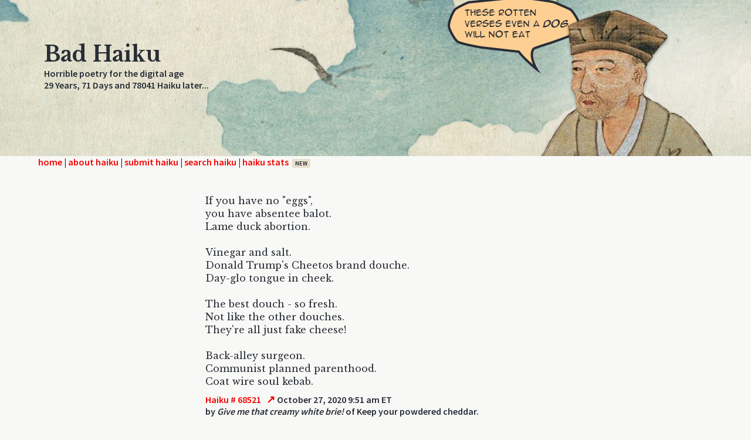

--- FILE ---
content_type: text/html; charset=UTF-8
request_url: https://badhaiku.com/index.php?startNum=68521
body_size: 29619
content:
<!DOCTYPE html PUBLIC "-//W3C//DTD XHTML 1.0 Strict//EN" "http://www.w3.org/TR/xhtml1/DTD/xhtml1-strict.dtd">

<html>
<head>

	<title>Bad Haiku</title>
	<meta http-equiv="content-type" content="text/html;charset=utf-8" />
	<link rel="stylesheet" type="text/css" href="haikuStylesheet.css">
	<link rel="preconnect" href="https://fonts.gstatic.com">
	<link href="https://fonts.googleapis.com/css2?family=Libre+Baskerville:ital,wght@0,400;0,700;1,400&display=swap" rel="stylesheet">
	<link href="https://fonts.googleapis.com/css2?family=Libre+Baskerville:ital,wght@0,400;0,700;1,400&family=Source+Sans+Pro:wght@400;600&display=swap" rel="stylesheet">
	<meta name="viewport" content="width=device-width, initial-scale=1.0" />

</head>
	

<body>
	<div id="pageWrap">
	<div id="headerGraphic">
		<div class="pageContainer">
			<img class="basho"
			     id="basho-bubble"
			     src="img/basho00.png"
			     alt="Bashō says something unhelpful">

			<div class="titleArea">
				<span class="title">Bad Haiku</span><br />
				<span class="tagline">Horrible poetry for the digital age<br />
					29 Years,
					 
					71 Days and 78041 Haiku later...
				</span>
			</div>
		</div>
	</div>
	
	
	<div class="menuBarLinks"><div class="pageContainer"><a href="index.php">home</a> | <a href="about.php">about haiku</a> | <a href="submit.php">submit haiku</a> | <a href="search.php">search haiku</a> | <a href="stats.php" class="menuStats">haiku stats<span class="newTag">new<span></a></div></div>
		
	<div id="contentArea">
		<div class='postBox'><div class='poem'>If you have no &quot;eggs&quot;,<br />you have absentee balot.<br />Lame duck abortion.<br /><br />Vinegar and salt.<br />Donald Trump's Cheetos brand douche.<br />Day-glo tongue in cheek.<br /><br />The best douch - so fresh.<br />Not like the other douches.<br />They're all just fake cheese!<br /><br />Back-alley surgeon.<br />Communist planned parenthood.<br />Coat wire soul kebab.</div><div class='date'><span class='num'>
						<a href='/index.php?startNum=68521'>Haiku # 68521</a>
					</span><a class='singleLink'
						href='haiku.php?id=68521'
						rel='nofollow'
						title='View this haiku on its own'>↗</a><span class='date'> October 27, 2020 9:51 am ET</span></div><div class='authLoc'>by <span class='author'>Give me that creamy white brie!</span> of Keep your powdered cheddar.</div></div><div class='postBox'><div class='poem'>I am not voting.<br />Why when others will for me?<br />They're educated.</div><div class='date'><span class='num'>
						<a href='/index.php?startNum=68520'>Haiku # 68520</a>
					</span><a class='singleLink'
						href='haiku.php?id=68520'
						rel='nofollow'
						title='View this haiku on its own'>↗</a><span class='date'> October 27, 2020 8:47 am ET</span></div><div class='authLoc'>by <span class='author'>Electoral college keg party.</span> of Don't forget &quot;roofies&quot;, condoms, &amp; lame duck tape. Balot!</div></div><div class='postBox'><div class='poem'>Piss thong lacks penis<br />Gynecological feet<br />if fists are too small</div><div class='date'><span class='num'>
						<a href='/index.php?startNum=68519'>Haiku # 68519</a>
					</span><a class='singleLink'
						href='haiku.php?id=68519'
						rel='nofollow'
						title='View this haiku on its own'>↗</a><span class='date'> October 27, 2020 8:41 am ET</span></div><div class='authLoc'>by <span class='author'>Jack hammer fire hydrant</span> of And still not enough</div></div><div class='postBox'><div class='poem'>I smell pork 'round here.<br />Shave it and burn off its hair.<br />You look better bald.</div><div class='date'><span class='num'>
						<a href='/index.php?startNum=68518'>Haiku # 68518</a>
					</span><a class='singleLink'
						href='haiku.php?id=68518'
						rel='nofollow'
						title='View this haiku on its own'>↗</a><span class='date'> October 27, 2020 8:35 am ET</span></div><div class='authLoc'>by <span class='author'>Pork cracklin' butterfly tattoo </span> of Sow stamp</div></div><div class='postBox'><div class='poem'>This thing cracks peanuts<br />Gynecological feat<br />It spits them out too</div><div class='date'><span class='num'>
						<a href='/index.php?startNum=68517'>Haiku # 68517</a>
					</span><a class='singleLink'
						href='haiku.php?id=68517'
						rel='nofollow'
						title='View this haiku on its own'>↗</a><span class='date'> October 27, 2020 8:31 am ET</span></div><div class='authLoc'>by <span class='author'>Observer of Peelers</span> of Canada</div></div><div class='postBox'><div class='poem'>&quot;interior defecator&quot; and the bear scat cracked me up...   Genius!</div><div class='date'><span class='num'>
						<a href='/index.php?startNum=68516'>Haiku # 68516</a>
					</span><a class='singleLink'
						href='haiku.php?id=68516'
						rel='nofollow'
						title='View this haiku on its own'>↗</a><span class='date'> October 27, 2020 8:30 am ET</span></div><div class='authLoc'>by <span class='author'>DW</span></div></div><div class='postBox'><div class='poem'>Horrendous Figpuck<br />writes verse that truly does suck.<br />When he flings it, duck.</div><div class='date'><span class='num'>
						<a href='/index.php?startNum=68515'>Haiku # 68515</a>
					</span><a class='singleLink'
						href='haiku.php?id=68515'
						rel='nofollow'
						title='View this haiku on its own'>↗</a><span class='date'> October 27, 2020 8:26 am ET</span></div><div class='authLoc'>by <span class='author'>Flinging</span> of Excremental Haiku</div></div><div class='postBox'><div class='poem'>Lost my taste for pork.<br />Swine are hideous and gross.<br />Worse than my haiku.<br /><br />But, you know, it's tough.<br />Shedding the &quot;Figpucker&quot; name.<br />The thought makes me barf.<br /><br />Two-legged porcine<br />wastes of oxygen and time...<br />And they like &quot;Tik-Tok&quot;!<br /><br />Stay away from pigs.<br />Roast only with flame throwers.<br />The Nippers knew this.</div><div class='date'><span class='num'>
						<a href='/index.php?startNum=68514'>Haiku # 68514</a>
					</span><a class='singleLink'
						href='haiku.php?id=68514'
						rel='nofollow'
						title='View this haiku on its own'>↗</a><span class='date'> October 27, 2020 8:23 am ET</span></div><div class='authLoc'>by <span class='author'>DW</span></div></div><div class='postBox'><div class='poem'>Some of you poets<br />seem to be constipated<br />Drop a stew of rhyme</div><div class='date'><span class='num'>
						<a href='/index.php?startNum=68513'>Haiku # 68513</a>
					</span><a class='singleLink'
						href='haiku.php?id=68513'
						rel='nofollow'
						title='View this haiku on its own'>↗</a><span class='date'> October 27, 2020 8:12 am ET</span></div><div class='authLoc'>by <span class='author'>Regular Haiku Poet</span> of Under old willow </div></div><div class='postBox'><div class='poem'>Sure would like to know<br />Darth's astrological sign<br />It could explain things</div><div class='date'><span class='num'>
						<a href='/index.php?startNum=68512'>Haiku # 68512</a>
					</span><a class='singleLink'
						href='haiku.php?id=68512'
						rel='nofollow'
						title='View this haiku on its own'>↗</a><span class='date'> October 27, 2020 6:51 am ET</span></div><div class='authLoc'>by <span class='author'>Kitten</span> of Starz</div></div><div class='postBox'><div class='poem'>Yes, Darth Figpucker<br />Human Calculator, Scribe<br />Easy on the eyes</div><div class='date'><span class='num'>
						<a href='/index.php?startNum=68511'>Haiku # 68511</a>
					</span><a class='singleLink'
						href='haiku.php?id=68511'
						rel='nofollow'
						title='View this haiku on its own'>↗</a><span class='date'> October 27, 2020 6:29 am ET</span></div><div class='authLoc'>by <span class='author'>U. Betterbelieveit</span> of Under old willow </div></div><div class='postBox'><div class='poem'>Heard some nut named &quot;Darth&quot;<br />Spews bad haiku around here.<br />Anything to this?</div><div class='date'><span class='num'>
						<a href='/index.php?startNum=68510'>Haiku # 68510</a>
					</span><a class='singleLink'
						href='haiku.php?id=68510'
						rel='nofollow'
						title='View this haiku on its own'>↗</a><span class='date'> October 27, 2020 6:12 am ET</span></div><div class='authLoc'>by <span class='author'>Oink</span> of Heehaw</div></div><div class='postBox'><div class='poem'>Dairy Trivia<br />Marlon Brando's shopping list<br />Don't forget butter!</div><div class='date'><span class='num'>
						<a href='/index.php?startNum=68509'>Haiku # 68509</a>
					</span><a class='singleLink'
						href='haiku.php?id=68509'
						rel='nofollow'
						title='View this haiku on its own'>↗</a><span class='date'> October 27, 2020 3:35 am ET</span></div><div class='authLoc'>by <span class='author'>Last Haiku</span> of Paris</div></div><div class='postBox'><div class='poem'>This grizzly bear scat<br />has beautiful red berries<br />Christmas centerpiece</div><div class='date'><span class='num'>
						<a href='/index.php?startNum=68508'>Haiku # 68508</a>
					</span><a class='singleLink'
						href='haiku.php?id=68508'
						rel='nofollow'
						title='View this haiku on its own'>↗</a><span class='date'> October 27, 2020 2:01 am ET</span></div><div class='authLoc'>by <span class='author'>Interior Defecator</span> of Alaska</div></div><div class='postBox'><div class='poem'>Reaching down your pants<br />BIG  HARD absentee ballot<br />Won't get lost in mail</div><div class='date'><span class='num'>
						<a href='/index.php?startNum=68507'>Haiku # 68507</a>
					</span><a class='singleLink'
						href='haiku.php?id=68507'
						rel='nofollow'
						title='View this haiku on its own'>↗</a><span class='date'> October 27, 2020 1:52 am ET</span></div><div class='authLoc'>by <span class='author'>Dump Trump</span> of Lame duck fetus</div></div><div class='postBox'><div class='poem'>I'm always coming.<br />Reach down my pants for balot.<br />Save some for grandma.</div><div class='date'><span class='num'>
						<a href='/index.php?startNum=68506'>Haiku # 68506</a>
					</span><a class='singleLink'
						href='haiku.php?id=68506'
						rel='nofollow'
						title='View this haiku on its own'>↗</a><span class='date'> October 26, 2020 11:22 pm ET</span></div><div class='authLoc'>by <span class='author'>dw</span></div></div><div class='postBox'><div class='poem'>From the Philippines<br />Uninvited dinner guest<br />Says he writes poems</div><div class='date'><span class='num'>
						<a href='/index.php?startNum=68505'>Haiku # 68505</a>
					</span><a class='singleLink'
						href='haiku.php?id=68505'
						rel='nofollow'
						title='View this haiku on its own'>↗</a><span class='date'> October 26, 2020 10:47 pm ET</span></div><div class='authLoc'>by <span class='author'>Ida Bakedacake</span> of If I knew you was coming</div></div><div class='postBox'><div class='poem'>Say, your pubic hair<br />is a steel wool scouring pad<br />Clean this pan, will ya?</div><div class='date'><span class='num'>
						<a href='/index.php?startNum=68504'>Haiku # 68504</a>
					</span><a class='singleLink'
						href='haiku.php?id=68504'
						rel='nofollow'
						title='View this haiku on its own'>↗</a><span class='date'> October 26, 2020 10:43 pm ET</span></div><div class='authLoc'>by <span class='author'>Demanding</span> of Couch</div></div><div class='postBox'><div class='poem'>Did you call my name?<br />Dug myself up from the grave<br />Give me some sugar</div><div class='date'><span class='num'>
						<a href='/index.php?startNum=68503'>Haiku # 68503</a>
					</span><a class='singleLink'
						href='haiku.php?id=68503'
						rel='nofollow'
						title='View this haiku on its own'>↗</a><span class='date'> October 26, 2020 10:29 pm ET</span></div><div class='authLoc'>by <span class='author'>Wilfred Brimley</span> of Your Porch</div></div><div class='postBox'><div class='poem'>Injecting Reese's<br />insulin cocktail mixture<br />disease cure party.<br /><br />Strip club trick or treat.<br />Pin the cock on the donkey.<br />Lollipop twat show.<br /><br />We're all wondering<br />how many licks does it take.<br />Oh shit, I lost count.<br /><br />Mister owl, how many doses does it take to get to the center of the universe.  Let's find out... one... two... three... Three.</div><div class='date'><span class='num'>
						<a href='/index.php?startNum=68502'>Haiku # 68502</a>
					</span><a class='singleLink'
						href='haiku.php?id=68502'
						rel='nofollow'
						title='View this haiku on its own'>↗</a><span class='date'> October 26, 2020 6:53 pm ET</span></div><div class='authLoc'>by <span class='author'>DW</span></div></div><div class='postBox'><div class='poem'>The real Tootsie Roll<br />When trick or treaters show up<br />Just throw shit at them</div><div class='date'><span class='num'>
						<a href='/index.php?startNum=68501'>Haiku # 68501</a>
					</span><a class='singleLink'
						href='haiku.php?id=68501'
						rel='nofollow'
						title='View this haiku on its own'>↗</a><span class='date'> October 26, 2020 1:36 pm ET</span></div><div class='authLoc'>by <span class='author'>Brown Torpedoes</span> of Incoming</div></div><div class='postBox'><div class='poem'>No fucking candy?!<br />So you got nothing for me?!!?!!<br />... Here, have a pipe bomb.</div><div class='date'><span class='num'>
						<a href='/index.php?startNum=68500'>Haiku # 68500</a>
					</span><a class='singleLink'
						href='haiku.php?id=68500'
						rel='nofollow'
						title='View this haiku on its own'>↗</a><span class='date'> October 26, 2020 1:28 pm ET</span></div><div class='authLoc'>by <span class='author'>Now go be with God.</span></div></div><div class='postBox'><div class='poem'>Let it fill your soul.<br />Lucifer will light the way.<br />Leads you to the truth.</div><div class='date'><span class='num'>
						<a href='/index.php?startNum=68499'>Haiku # 68499</a>
					</span><a class='singleLink'
						href='haiku.php?id=68499'
						rel='nofollow'
						title='View this haiku on its own'>↗</a><span class='date'> October 26, 2020 1:12 pm ET</span></div><div class='authLoc'>by <span class='author'>Or something.</span></div></div><div class='postBox'><div class='poem'>Melt their little minds.<br />My name is Darth Whorrendous.<br />I approve this shit.</div><div class='date'><span class='num'>
						<a href='/index.php?startNum=68498'>Haiku # 68498</a>
					</span><a class='singleLink'
						href='haiku.php?id=68498'
						rel='nofollow'
						title='View this haiku on its own'>↗</a><span class='date'> October 26, 2020 1:07 pm ET</span></div><div class='authLoc'>by <span class='author'>Joe's Psychedelic Day Care</span></div></div><div class='postBox'><div class='poem'>I got some candy.<br />LSD infused gummies.<br />One hundred hits each.</div><div class='date'><span class='num'>
						<a href='/index.php?startNum=68497'>Haiku # 68497</a>
					</span><a class='singleLink'
						href='haiku.php?id=68497'
						rel='nofollow'
						title='View this haiku on its own'>↗</a><span class='date'> October 26, 2020 1:04 pm ET</span></div><div class='authLoc'>by <span class='author'>Trip or Treat</span></div></div><div class='postBox'><div class='poem'>Sorry, no candy<br />I got no candy for you<br />Sorry, no candy</div><div class='date'><span class='num'>
						<a href='/index.php?startNum=68496'>Haiku # 68496</a>
					</span><a class='singleLink'
						href='haiku.php?id=68496'
						rel='nofollow'
						title='View this haiku on its own'>↗</a><span class='date'> October 26, 2020 11:34 am ET</span></div><div class='authLoc'>by <span class='author'>Sorry</span> of No Candy</div></div><div class='postBox'><div class='poem'>It's a Woodland Critter Christmas.<br />Hail Satan!</div><div class='date'><span class='num'>
						<a href='/index.php?startNum=68495'>Haiku # 68495</a>
					</span><a class='singleLink'
						href='haiku.php?id=68495'
						rel='nofollow'
						title='View this haiku on its own'>↗</a><span class='date'> October 26, 2020 11:24 am ET</span></div><div class='authLoc'>by <span class='author'>Stan, Kyle, Kenny, and Cartman</span></div></div><div class='postBox'><div class='poem'>First comes Halloween<br />And then All Saints Day arrives.<br />Satan is cast out.</div><div class='date'><span class='num'>
						<a href='/index.php?startNum=68494'>Haiku # 68494</a>
					</span><a class='singleLink'
						href='haiku.php?id=68494'
						rel='nofollow'
						title='View this haiku on its own'>↗</a><span class='date'> October 26, 2020 10:55 am ET</span></div><div class='authLoc'>by <span class='author'>Archangel Michael, Captain</span> of  the Armies of Heaven</div></div><div class='postBox'><div class='poem'>I don't think I can take much more of this.<br />All I want for Christmas is cancer and a nuclear warhead.<br />Or one very very large asteroid.<br />Fuck the cookies and eggnog this time.</div><div class='date'><span class='num'>
						<a href='/index.php?startNum=68493'>Haiku # 68493</a>
					</span><a class='singleLink'
						href='haiku.php?id=68493'
						rel='nofollow'
						title='View this haiku on its own'>↗</a><span class='date'> October 26, 2020 8:03 am ET</span></div><div class='authLoc'>by <span class='author'>Please Santa, please, please!</span></div></div><div class='postBox'><div class='poem'>When he makes flatus<br />better stand back - he'll splat us,<br />he of low status.<br /><br />Those homeless hijinks.<br />Indigent entertainment<br />has entertained us.<br /><br />And entered anus.<br />Suppose suppositories<br />could tell their stories.</div><div class='date'><span class='num'>
						<a href='/index.php?startNum=68492'>Haiku # 68492</a>
					</span><a class='singleLink'
						href='haiku.php?id=68492'
						rel='nofollow'
						title='View this haiku on its own'>↗</a><span class='date'> October 26, 2020 7:57 am ET</span></div><div class='authLoc'>by <span class='author'>Oh what would they say?</span></div></div><div class='postBox'><div class='poem'>Rather queer jerky.<br />Ornithorhynchus road kill.<br />Duck-billed splatypus.</div><div class='date'><span class='num'>
						<a href='/index.php?startNum=68491'>Haiku # 68491</a>
					</span><a class='singleLink'
						href='haiku.php?id=68491'
						rel='nofollow'
						title='View this haiku on its own'>↗</a><span class='date'> October 26, 2020 7:48 am ET</span></div><div class='authLoc'>by <span class='author'>Slim Jim</span> of Down Under</div></div><div class='postBox'><div class='poem'>Bubble wrap condoms<br />Blap blap blap blap blap blap blap<br />Blap blap blap blap splat</div><div class='date'><span class='num'>
						<a href='/index.php?startNum=68490'>Haiku # 68490</a>
					</span><a class='singleLink'
						href='haiku.php?id=68490'
						rel='nofollow'
						title='View this haiku on its own'>↗</a><span class='date'> October 26, 2020 7:34 am ET</span></div><div class='authLoc'>by <span class='author'>Pig</span> of In a blanket</div></div><div class='postBox'><div class='poem'>Covid is a lie.<br />Reese's Peanut Butter Cups.<br />Discombobulate.</div><div class='date'><span class='num'>
						<a href='/index.php?startNum=68489'>Haiku # 68489</a>
					</span><a class='singleLink'
						href='haiku.php?id=68489'
						rel='nofollow'
						title='View this haiku on its own'>↗</a><span class='date'> October 26, 2020 6:07 am ET</span></div><div class='authLoc'>by <span class='author'>CNN is fake news.</span></div></div><div class='postBox'><div class='poem'>Snuffleupagus<br />sure sounds an awful lot like<br />stuff it up your ass.</div><div class='date'><span class='num'>
						<a href='/index.php?startNum=68488'>Haiku # 68488</a>
					</span><a class='singleLink'
						href='haiku.php?id=68488'
						rel='nofollow'
						title='View this haiku on its own'>↗</a><span class='date'> October 26, 2020 4:45 am ET</span></div><div class='authLoc'>by <span class='author'>Noticer of entrails.</span></div></div><div class='postBox'><div class='poem'>The living nightmare<br />You will find it hard to sleep<br />November the third</div><div class='date'><span class='num'>
						<a href='/index.php?startNum=68487'>Haiku # 68487</a>
					</span><a class='singleLink'
						href='haiku.php?id=68487'
						rel='nofollow'
						title='View this haiku on its own'>↗</a><span class='date'> October 26, 2020 2:49 am ET</span></div><div class='authLoc'>by <span class='author'>Wake Up</span> of Trump Eviction Party</div></div><div class='postBox'><div class='poem'>Got hot sauce right here:<br />Ah don't FEEL no ways tired<br />Of voting for Trump</div><div class='date'><span class='num'>
						<a href='/index.php?startNum=68486'>Haiku # 68486</a>
					</span><a class='singleLink'
						href='haiku.php?id=68486'
						rel='nofollow'
						title='View this haiku on its own'>↗</a><span class='date'> October 26, 2020 2:25 am ET</span></div><div class='authLoc'>by <span class='author'>Hillary Harris</span> of Fake Accents</div></div><div class='postBox'><div class='poem'>What did Meatloaf mean?<br />He said he'd do anything<br />for love...but not THAT</div><div class='date'><span class='num'>
						<a href='/index.php?startNum=68485'>Haiku # 68485</a>
					</span><a class='singleLink'
						href='haiku.php?id=68485'
						rel='nofollow'
						title='View this haiku on its own'>↗</a><span class='date'> October 26, 2020 2:04 am ET</span></div><div class='authLoc'>by <span class='author'>Fucking wondering</span> of Dashboard light</div></div><div class='postBox'><div class='poem'>Snuffalupagus<br />They sure stink up the toilet<br />What are they eating?</div><div class='date'><span class='num'>
						<a href='/index.php?startNum=68484'>Haiku # 68484</a>
					</span><a class='singleLink'
						href='haiku.php?id=68484'
						rel='nofollow'
						title='View this haiku on its own'>↗</a><span class='date'> October 26, 2020 2:00 am ET</span></div><div class='authLoc'>by <span class='author'>Someone you know</span> of Shitty Job</div></div><div class='postBox'><div class='poem'>Are you feeling it?<br />Have you seen the fucking moon?<br />I've got a hatchet</div><div class='date'><span class='num'>
						<a href='/index.php?startNum=68483'>Haiku # 68483</a>
					</span><a class='singleLink'
						href='haiku.php?id=68483'
						rel='nofollow'
						title='View this haiku on its own'>↗</a><span class='date'> October 26, 2020 1:46 am ET</span></div><div class='authLoc'>by <span class='author'>Krazy</span> of Moonlight</div></div><div class='postBox'><div class='poem'>Your vagina stinks.<br />In an unnatural way.<br />Stop eating junk food.</div><div class='date'><span class='num'>
						<a href='/index.php?startNum=68482'>Haiku # 68482</a>
					</span><a class='singleLink'
						href='haiku.php?id=68482'
						rel='nofollow'
						title='View this haiku on its own'>↗</a><span class='date'> October 25, 2020 11:41 pm ET</span></div><div class='authLoc'>by <span class='author'>Paid for by PETA</span> of Pussy Eaters Traveling in Asia</div></div><div class='postBox'><div class='poem'>Jellies are brainless.<br />Same-same as politicians.<br />President Sponge Bob.<br /><br />Are ya ready kids?!<br />Oooohhhh... who live in the White House,<br />Washington DC?<br /><br />Sponges, jellies, starfish, sea cucumbers, sea urchins... all sadly brainless.  They can't even see their beautiful homes and marvel at their own esistence.  So we have to do it for them.  Oh, shit, I just came.</div><div class='date'><span class='num'>
						<a href='/index.php?startNum=68481'>Haiku # 68481</a>
					</span><a class='singleLink'
						href='haiku.php?id=68481'
						rel='nofollow'
						title='View this haiku on its own'>↗</a><span class='date'> October 25, 2020 11:12 pm ET</span></div><div class='authLoc'>by <span class='author'>DW</span></div></div><div class='postBox'><div class='poem'>There's not much to tell.<br />I petted a jellyfish.<br />No, not in that way.</div><div class='date'><span class='num'>
						<a href='/index.php?startNum=68480'>Haiku # 68480</a>
					</span><a class='singleLink'
						href='haiku.php?id=68480'
						rel='nofollow'
						title='View this haiku on its own'>↗</a><span class='date'> October 25, 2020 7:37 am ET</span></div><div class='authLoc'>by <span class='author'>DW</span></div></div><div class='postBox'><div class='poem'>Darth speaks in Morse code<br />Farting out his messages<br />Blessing us with verse.</div><div class='date'><span class='num'>
						<a href='/index.php?startNum=68479'>Haiku # 68479</a>
					</span><a class='singleLink'
						href='haiku.php?id=68479'
						rel='nofollow'
						title='View this haiku on its own'>↗</a><span class='date'> October 25, 2020 7:23 am ET</span></div><div class='authLoc'>by <span class='author'>DW: Immortal Poet </span> of Flatulence and Eloquence</div></div><div class='postBox'><div class='poem'>Telegram for Darth<br />Bad Haiku Storytime, please<br />By special request</div><div class='date'><span class='num'>
						<a href='/index.php?startNum=68478'>Haiku # 68478</a>
					</span><a class='singleLink'
						href='haiku.php?id=68478'
						rel='nofollow'
						title='View this haiku on its own'>↗</a><span class='date'> October 24, 2020 10:57 pm ET</span></div><div class='authLoc'>by <span class='author'>Straykitten</span> of Alley</div></div><div class='postBox'><div class='poem'>the clock is ticking<br />while this big world keeps turning<br />and like, whatever</div><div class='date'><span class='num'>
						<a href='/index.php?startNum=68477'>Haiku # 68477</a>
					</span><a class='singleLink'
						href='haiku.php?id=68477'
						rel='nofollow'
						title='View this haiku on its own'>↗</a><span class='date'> October 24, 2020 10:08 pm ET</span></div><div class='authLoc'>by <span class='author'>ash</span></div></div><div class='postBox'><div class='poem'>The Chicom Virus<br />Killed one million people<br />So far world wide now<br /><br />Two hundred thousand<br />Americans have been killed<br />By the Chicom virus<br /><br />That's not Trumps doing<br />But the Communist parties<br />So don't blame Mr. Trump.<br /><br />Doctor Li Meng Yan<br />Has given the west the truth<br />About Chicom disease.</div><div class='date'><span class='num'>
						<a href='/index.php?startNum=68476'>Haiku # 68476</a>
					</span><a class='singleLink'
						href='haiku.php?id=68476'
						rel='nofollow'
						title='View this haiku on its own'>↗</a><span class='date'> October 24, 2020 6:15 pm ET</span></div><div class='authLoc'>by <span class='author'>Yueh Fei</span> of Middle Kingdom</div></div><div class='postBox'><div class='poem'>http://modut.ru/</div><div class='date'><span class='num'>
						<a href='/index.php?startNum=68475'>Haiku # 68475</a>
					</span><a class='singleLink'
						href='haiku.php?id=68475'
						rel='nofollow'
						title='View this haiku on its own'>↗</a><span class='date'> October 24, 2020 6:04 pm ET</span></div><div class='authLoc'>by <span class='author'>domosExpom</span> of Bolivia</div></div><div class='postBox'><div class='poem'>Never, and I mean<br />under no circumstances,<br />start writing haiku.</div><div class='date'><span class='num'>
						<a href='/index.php?startNum=68474'>Haiku # 68474</a>
					</span><a class='singleLink'
						href='haiku.php?id=68474'
						rel='nofollow'
						title='View this haiku on its own'>↗</a><span class='date'> October 24, 2020 5:47 pm ET</span></div><div class='authLoc'>by <span class='author'>Trust me!</span></div></div><div class='postBox'><div class='poem'>I did the same thing;<br />I was singing in your head<br />all day long also.</div><div class='date'><span class='num'>
						<a href='/index.php?startNum=68473'>Haiku # 68473</a>
					</span><a class='singleLink'
						href='haiku.php?id=68473'
						rel='nofollow'
						title='View this haiku on its own'>↗</a><span class='date'> October 24, 2020 5:44 pm ET</span></div><div class='authLoc'>by <span class='author'>I hope you don't mind.</span></div></div><div class='postBox'><div class='poem'>I have been singing<br />Jesus loves me, this I know<br />in my head all day.</div><div class='date'><span class='num'>
						<a href='/index.php?startNum=68472'>Haiku # 68472</a>
					</span><a class='singleLink'
						href='haiku.php?id=68472'
						rel='nofollow'
						title='View this haiku on its own'>↗</a><span class='date'> October 24, 2020 2:41 pm ET</span></div><div class='authLoc'>by <span class='author'>Anonymous Poet</span></div></div>		<div id="miniNav">
			<a href="/index.php?startNum=68471">&lt; 50 Less Recent Haiku</a>			<a href="/index.php?startNum=68571">50 More Recent Haiku &gt;</a>		</div>
		
	</div> <!-- end content area -->

 	<script>
	(function () {
	  const total = 11; // basho00.png → basho10.png
	  const n = Math.floor(Math.random() * total);

	  const img = document.getElementById('basho-bubble');
	  if (!img) return;

	  img.src = `img/basho${String(n).padStart(2, '0')}.png`;
	})();
	</script>
</div>
<div id="siteFooter" aria-hidden="true"></div>
</body>

</html>
